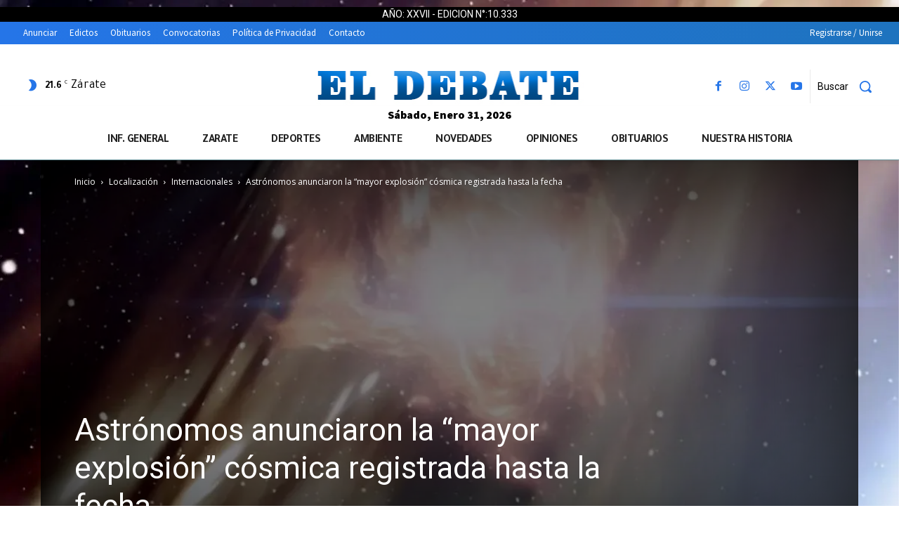

--- FILE ---
content_type: text/html; charset=UTF-8
request_url: https://eldebate.com.ar/wp-admin/admin-ajax.php?td_theme_name=Newspaper&v=12.7.4
body_size: -510
content:
{"133981":95}